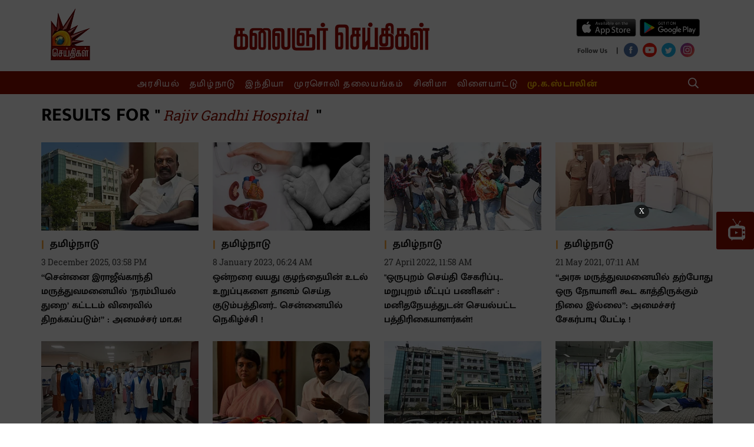

--- FILE ---
content_type: text/html; charset=utf-8
request_url: https://www.google.com/recaptcha/api2/aframe
body_size: 268
content:
<!DOCTYPE HTML><html><head><meta http-equiv="content-type" content="text/html; charset=UTF-8"></head><body><script nonce="8FJ5bX0mKlpWwk8o8JqI5Q">/** Anti-fraud and anti-abuse applications only. See google.com/recaptcha */ try{var clients={'sodar':'https://pagead2.googlesyndication.com/pagead/sodar?'};window.addEventListener("message",function(a){try{if(a.source===window.parent){var b=JSON.parse(a.data);var c=clients[b['id']];if(c){var d=document.createElement('img');d.src=c+b['params']+'&rc='+(localStorage.getItem("rc::a")?sessionStorage.getItem("rc::b"):"");window.document.body.appendChild(d);sessionStorage.setItem("rc::e",parseInt(sessionStorage.getItem("rc::e")||0)+1);localStorage.setItem("rc::h",'1768433399886');}}}catch(b){}});window.parent.postMessage("_grecaptcha_ready", "*");}catch(b){}</script></body></html>

--- FILE ---
content_type: application/javascript; charset=UTF-8
request_url: https://www.kalaignarseithigal.com/cdn-cgi/challenge-platform/h/g/scripts/jsd/fc21b7e0d793/main.js?
body_size: 4688
content:
window._cf_chl_opt={oPNF3:'g'};~function(T5,j,i,a,E,N,m,D,C){T5=L,function(G,R,Te,T4,U,Z){for(Te={G:479,R:420,U:408,Z:424,z:429,S:476,F:404,I:446,b:471,n:377,h:367},T4=L,U=G();!![];)try{if(Z=-parseInt(T4(Te.G))/1+-parseInt(T4(Te.R))/2+parseInt(T4(Te.U))/3*(parseInt(T4(Te.Z))/4)+-parseInt(T4(Te.z))/5*(-parseInt(T4(Te.S))/6)+parseInt(T4(Te.F))/7+-parseInt(T4(Te.I))/8*(-parseInt(T4(Te.b))/9)+-parseInt(T4(Te.n))/10*(parseInt(T4(Te.h))/11),Z===R)break;else U.push(U.shift())}catch(z){U.push(U.shift())}}(T,324837),j=this||self,i=j[T5(388)],a=g(),E={},E[T5(438)]='o',E[T5(456)]='s',E[T5(395)]='u',E[T5(436)]='z',E[T5(393)]='n',E[T5(433)]='I',E[T5(473)]='b',N=E,j[T5(375)]=function(G,R,U,Z,TY,To,Th,Tr,S,F,I,h,o,Y){if(TY={G:415,R:418,U:467,Z:418,z:452,S:400,F:464,I:452,b:400,n:383,h:453,o:425,Y:379,s:423},To={G:428,R:425,U:384},Th={G:410,R:439,U:373,Z:444},Tr=T5,null===R||R===void 0)return Z;for(S=Q(R),G[Tr(TY.G)][Tr(TY.R)]&&(S=S[Tr(TY.U)](G[Tr(TY.G)][Tr(TY.Z)](R))),S=G[Tr(TY.z)][Tr(TY.S)]&&G[Tr(TY.F)]?G[Tr(TY.I)][Tr(TY.b)](new G[(Tr(TY.F))](S)):function(s,Tj,P){for(Tj=Tr,s[Tj(To.G)](),P=0;P<s[Tj(To.R)];s[P+1]===s[P]?s[Tj(To.U)](P+1,1):P+=1);return s}(S),F='nAsAaAb'.split('A'),F=F[Tr(TY.n)][Tr(TY.h)](F),I=0;I<S[Tr(TY.o)];h=S[I],o=e(G,R,h),F(o)?(Y='s'===o&&!G[Tr(TY.Y)](R[h]),Tr(TY.s)===U+h?z(U+h,o):Y||z(U+h,R[h])):z(U+h,o),I++);return Z;function z(s,P,Tu){Tu=L,Object[Tu(Th.G)][Tu(Th.R)][Tu(Th.U)](Z,P)||(Z[P]=[]),Z[P][Tu(Th.Z)](s)}},m=T5(387)[T5(396)](';'),D=m[T5(383)][T5(453)](m),j[T5(442)]=function(G,R,Ts,Tw,U,Z,z,S){for(Ts={G:391,R:425,U:422,Z:444,z:485},Tw=T5,U=Object[Tw(Ts.G)](R),Z=0;Z<U[Tw(Ts.R)];Z++)if(z=U[Z],'f'===z&&(z='N'),G[z]){for(S=0;S<R[U[Z]][Tw(Ts.R)];-1===G[z][Tw(Ts.U)](R[U[Z]][S])&&(D(R[U[Z]][S])||G[z][Tw(Ts.Z)]('o.'+R[U[Z]][S])),S++);}else G[z]=R[U[Z]][Tw(Ts.z)](function(F){return'o.'+F})},C=function(Ty,TW,Tf,TJ,TV,R,U,Z){return Ty={G:457,R:435},TW={G:411,R:411,U:411,Z:444,z:411,S:411,F:370,I:468,b:468},Tf={G:425},TJ={G:425,R:468,U:410,Z:439,z:373,S:439,F:373,I:439,b:474,n:444,h:474,o:411,Y:410,s:444,P:444,K:444,k:474,J:444,d:444,f:444,W:444,y:370},TV=T5,R=String[TV(Ty.G)],U={'h':function(z,TK){return TK={G:469,R:468},null==z?'':U.g(z,6,function(S,TX){return TX=L,TX(TK.G)[TX(TK.R)](S)})},'g':function(z,S,F,TB,I,o,Y,s,P,K,J,W,y,A,T0,T1,T2,T3){if(TB=TV,z==null)return'';for(o={},Y={},s='',P=2,K=3,J=2,W=[],y=0,A=0,T0=0;T0<z[TB(TJ.G)];T0+=1)if(T1=z[TB(TJ.R)](T0),Object[TB(TJ.U)][TB(TJ.Z)][TB(TJ.z)](o,T1)||(o[T1]=K++,Y[T1]=!0),T2=s+T1,Object[TB(TJ.U)][TB(TJ.S)][TB(TJ.F)](o,T2))s=T2;else{if(Object[TB(TJ.U)][TB(TJ.I)][TB(TJ.z)](Y,s)){if(256>s[TB(TJ.b)](0)){for(I=0;I<J;y<<=1,A==S-1?(A=0,W[TB(TJ.n)](F(y)),y=0):A++,I++);for(T3=s[TB(TJ.b)](0),I=0;8>I;y=y<<1|T3&1,A==S-1?(A=0,W[TB(TJ.n)](F(y)),y=0):A++,T3>>=1,I++);}else{for(T3=1,I=0;I<J;y=T3|y<<1.95,S-1==A?(A=0,W[TB(TJ.n)](F(y)),y=0):A++,T3=0,I++);for(T3=s[TB(TJ.h)](0),I=0;16>I;y=T3&1.2|y<<1.1,S-1==A?(A=0,W[TB(TJ.n)](F(y)),y=0):A++,T3>>=1,I++);}P--,0==P&&(P=Math[TB(TJ.o)](2,J),J++),delete Y[s]}else for(T3=o[s],I=0;I<J;y=y<<1|T3&1,A==S-1?(A=0,W[TB(TJ.n)](F(y)),y=0):A++,T3>>=1,I++);s=(P--,0==P&&(P=Math[TB(TJ.o)](2,J),J++),o[T2]=K++,String(T1))}if(s!==''){if(Object[TB(TJ.Y)][TB(TJ.Z)][TB(TJ.F)](Y,s)){if(256>s[TB(TJ.h)](0)){for(I=0;I<J;y<<=1,S-1==A?(A=0,W[TB(TJ.s)](F(y)),y=0):A++,I++);for(T3=s[TB(TJ.b)](0),I=0;8>I;y=y<<1.46|T3&1,S-1==A?(A=0,W[TB(TJ.P)](F(y)),y=0):A++,T3>>=1,I++);}else{for(T3=1,I=0;I<J;y=T3|y<<1.17,S-1==A?(A=0,W[TB(TJ.K)](F(y)),y=0):A++,T3=0,I++);for(T3=s[TB(TJ.k)](0),I=0;16>I;y=y<<1|1.81&T3,S-1==A?(A=0,W[TB(TJ.J)](F(y)),y=0):A++,T3>>=1,I++);}P--,0==P&&(P=Math[TB(TJ.o)](2,J),J++),delete Y[s]}else for(T3=o[s],I=0;I<J;y=y<<1|1.43&T3,S-1==A?(A=0,W[TB(TJ.d)](F(y)),y=0):A++,T3>>=1,I++);P--,P==0&&J++}for(T3=2,I=0;I<J;y=y<<1|T3&1,S-1==A?(A=0,W[TB(TJ.f)](F(y)),y=0):A++,T3>>=1,I++);for(;;)if(y<<=1,A==S-1){W[TB(TJ.W)](F(y));break}else A++;return W[TB(TJ.y)]('')},'j':function(z,Td,TO){return Td={G:474},TO=TV,null==z?'':z==''?null:U.i(z[TO(Tf.G)],32768,function(S,Tg){return Tg=TO,z[Tg(Td.G)](S)})},'i':function(z,S,F,Ta,I,o,Y,s,P,K,J,W,y,A,T0,T1,T3,T2){for(Ta=TV,I=[],o=4,Y=4,s=3,P=[],W=F(0),y=S,A=1,K=0;3>K;I[K]=K,K+=1);for(T0=0,T1=Math[Ta(TW.G)](2,2),J=1;T1!=J;T2=W&y,y>>=1,y==0&&(y=S,W=F(A++)),T0|=J*(0<T2?1:0),J<<=1);switch(T0){case 0:for(T0=0,T1=Math[Ta(TW.R)](2,8),J=1;J!=T1;T2=y&W,y>>=1,y==0&&(y=S,W=F(A++)),T0|=(0<T2?1:0)*J,J<<=1);T3=R(T0);break;case 1:for(T0=0,T1=Math[Ta(TW.U)](2,16),J=1;T1!=J;T2=y&W,y>>=1,y==0&&(y=S,W=F(A++)),T0|=J*(0<T2?1:0),J<<=1);T3=R(T0);break;case 2:return''}for(K=I[3]=T3,P[Ta(TW.Z)](T3);;){if(A>z)return'';for(T0=0,T1=Math[Ta(TW.z)](2,s),J=1;T1!=J;T2=W&y,y>>=1,0==y&&(y=S,W=F(A++)),T0|=(0<T2?1:0)*J,J<<=1);switch(T3=T0){case 0:for(T0=0,T1=Math[Ta(TW.S)](2,8),J=1;J!=T1;T2=y&W,y>>=1,0==y&&(y=S,W=F(A++)),T0|=(0<T2?1:0)*J,J<<=1);I[Y++]=R(T0),T3=Y-1,o--;break;case 1:for(T0=0,T1=Math[Ta(TW.R)](2,16),J=1;J!=T1;T2=W&y,y>>=1,0==y&&(y=S,W=F(A++)),T0|=(0<T2?1:0)*J,J<<=1);I[Y++]=R(T0),T3=Y-1,o--;break;case 2:return P[Ta(TW.F)]('')}if(0==o&&(o=Math[Ta(TW.S)](2,s),s++),I[T3])T3=I[T3];else if(T3===Y)T3=K+K[Ta(TW.I)](0);else return null;P[Ta(TW.Z)](T3),I[Y++]=K+T3[Ta(TW.b)](0),o--,K=T3,o==0&&(o=Math[Ta(TW.z)](2,s),s++)}}},Z={},Z[TV(Ty.R)]=U.h,Z}(),M();function L(q,t,G,R){return q=q-364,G=T(),R=G[q],R}function c(Z,z,TS,TG,S,F,I,b,n,h,o,Y){if(TS={G:432,R:443,U:455,Z:481,z:385,S:472,F:431,I:414,b:407,n:364,h:480,o:484,Y:440,s:369,P:385,K:369,k:449,J:449,d:437,f:403,W:475,y:372,A:419,T0:380,T1:427,T2:458,T3:374,TF:435},TG=T5,!V(0))return![];F=(S={},S[TG(TS.G)]=Z,S[TG(TS.R)]=z,S);try{I=j[TG(TS.U)],b=TG(TS.Z)+j[TG(TS.z)][TG(TS.S)]+TG(TS.F)+I.r+TG(TS.I),n=new j[(TG(TS.b))](),n[TG(TS.n)](TG(TS.h),b),n[TG(TS.o)]=2500,n[TG(TS.Y)]=function(){},h={},h[TG(TS.s)]=j[TG(TS.P)][TG(TS.K)],h[TG(TS.k)]=j[TG(TS.z)][TG(TS.J)],h[TG(TS.d)]=j[TG(TS.z)][TG(TS.d)],h[TG(TS.f)]=j[TG(TS.P)][TG(TS.W)],h[TG(TS.y)]=a,o=h,Y={},Y[TG(TS.A)]=F,Y[TG(TS.T0)]=o,Y[TG(TS.T1)]=TG(TS.T2),n[TG(TS.T3)](C[TG(TS.TF)](Y))}catch(s){}}function V(G,TQ,T6){return TQ={G:482},T6=T5,Math[T6(TQ.G)]()<G}function g(TZ,Tt){return TZ={G:454},Tt=T5,crypto&&crypto[Tt(TZ.G)]?crypto[Tt(TZ.G)]():''}function B(TD,T8,G,R,U){return TD={G:405,R:460},T8=T5,G=3600,R=X(),U=Math[T8(TD.G)](Date[T8(TD.R)]()/1e3),U-R>G?![]:!![]}function T(q5){return q5='errorInfoObject,259160kyNDVF,sid,indexOf,d.cookie,170760LFNtsb,length,error,source,sort,3067305rcTNLY,tabIndex,/b/ov1/0.3351873871413788:1768429908:rRUNWGCpQSVuGHcuAlbiok4D1cyy4GTD7QtoaUvMhaU/,jCNy9,bigint,navigator,PuLBULdiuG,symbol,HnhLR9,object,hasOwnProperty,ontimeout,contentWindow,oxFY5,GsWUx0,push,iframe,152LhGdjg,xhr-error,onload,syUs3,readyState,stringify,Array,bind,randomUUID,__CF$cv$params,string,fromCharCode,jsd,loading,now,display: none,catch,event,Set,postMessage,appendChild,concat,charAt,gtHcmYdBlwJh0LZpITM$8NbSjk1fOV2xzunvC-WsaKe6F+Xq43DyEirRQ7o59AUPG,onreadystatechange,97623nybHgp,oPNF3,boolean,charCodeAt,riYFq1,6kxuXSZ,contentDocument,[native code],646683UhLYyO,POST,/cdn-cgi/challenge-platform/h/,random,log,timeout,map,open,toString,href,143rnNsxj,getPrototypeOf,KljLg4,join,http-code:,ntYsJ1,call,send,Ntxi4,detail,217790xozyAH,onerror,isNaN,chctx,error on cf_chl_props,body,includes,splice,_cf_chl_opt,removeChild,_cf_chl_opt;NaZoI3;Bshk0;IzgW1;qzjKa3;GBApq0;giyU9;KutOj0;QgiX4;Khftj4;Lfpaq4;zBhRN3;JSmY9;Ntxi4;oxFY5;TDAZ2;ldLC0,document,/jsd/oneshot/fc21b7e0d793/0.3351873871413788:1768429908:rRUNWGCpQSVuGHcuAlbiok4D1cyy4GTD7QtoaUvMhaU/,parent,keys,DOMContentLoaded,number,addEventListener,undefined,split,success,isArray,clientInformation,from,function,Function,UHTeq3,1860901HdPSWA,floor,location,XMLHttpRequest,21LTCMhX,api,prototype,pow,cloudflare-invisible,status,/invisible/jsd,Object,createElement,style,getOwnPropertyNames'.split(','),T=function(){return q5},T()}function Q(G,Tn,Tv,R){for(Tn={G:467,R:391,U:368},Tv=T5,R=[];null!==G;R=R[Tv(Tn.G)](Object[Tv(Tn.R)](G)),G=Object[Tv(Tn.U)](G));return R}function H(U,Z,q4,Tl,z,S){if(q4={G:409,R:397,U:427,Z:412,z:421,S:463,F:397,I:390,b:465,n:427,h:426,o:376,Y:465},Tl=T5,!U[Tl(q4.G)])return;Z===Tl(q4.R)?(z={},z[Tl(q4.U)]=Tl(q4.Z),z[Tl(q4.z)]=U.r,z[Tl(q4.S)]=Tl(q4.F),j[Tl(q4.I)][Tl(q4.b)](z,'*')):(S={},S[Tl(q4.n)]=Tl(q4.Z),S[Tl(q4.z)]=U.r,S[Tl(q4.S)]=Tl(q4.h),S[Tl(q4.o)]=Z,j[Tl(q4.I)][Tl(q4.Y)](S,'*'))}function X(Tm,T7,G){return Tm={G:455,R:405},T7=T5,G=j[T7(Tm.G)],Math[T7(Tm.R)](+atob(G.t))}function x(TP,Ti,U,Z,z,S,F){Ti=(TP={G:416,R:445,U:417,Z:461,z:430,S:382,F:466,I:441,b:399,n:434,h:477,o:386},T5);try{return U=i[Ti(TP.G)](Ti(TP.R)),U[Ti(TP.U)]=Ti(TP.Z),U[Ti(TP.z)]='-1',i[Ti(TP.S)][Ti(TP.F)](U),Z=U[Ti(TP.I)],z={},z=Ntxi4(Z,Z,'',z),z=Ntxi4(Z,Z[Ti(TP.b)]||Z[Ti(TP.n)],'n.',z),z=Ntxi4(Z,U[Ti(TP.h)],'d.',z),i[Ti(TP.S)][Ti(TP.o)](U),S={},S.r=z,S.e=null,S}catch(I){return F={},F.r={},F.e=I,F}}function l(G,R,TF,TR){return TF={G:402,R:402,U:410,Z:365,z:373,S:422,F:478},TR=T5,R instanceof G[TR(TF.G)]&&0<G[TR(TF.R)][TR(TF.U)][TR(TF.Z)][TR(TF.z)](R)[TR(TF.S)](TR(TF.F))}function O(G,R,TH,TM,TC,Tx,T9,U,Z,z){TH={G:455,R:483,U:385,Z:407,z:364,S:480,F:481,I:472,b:389,n:409,h:484,o:440,Y:448,s:378,P:406,K:366,k:366,J:409,d:374,f:435,W:451},TM={G:447},TC={G:413,R:413,U:397,Z:371,z:413},Tx={G:484},T9=T5,U=j[T9(TH.G)],console[T9(TH.R)](j[T9(TH.U)]),Z=new j[(T9(TH.Z))](),Z[T9(TH.z)](T9(TH.S),T9(TH.F)+j[T9(TH.U)][T9(TH.I)]+T9(TH.b)+U.r),U[T9(TH.n)]&&(Z[T9(TH.h)]=5e3,Z[T9(TH.o)]=function(TT){TT=T9,R(TT(Tx.G))}),Z[T9(TH.Y)]=function(Tq){Tq=T9,Z[Tq(TC.G)]>=200&&Z[Tq(TC.R)]<300?R(Tq(TC.U)):R(Tq(TC.Z)+Z[Tq(TC.z)])},Z[T9(TH.s)]=function(TL){TL=T9,R(TL(TM.G))},z={'t':X(),'lhr':i[T9(TH.P)]&&i[T9(TH.P)][T9(TH.K)]?i[T9(TH.P)][T9(TH.k)]:'','api':U[T9(TH.J)]?!![]:![],'payload':G},Z[T9(TH.d)](C[T9(TH.f)](JSON[T9(TH.W)](z)))}function e(G,R,U,Tb,TU,Z,z){TU=(Tb={G:438,R:401,U:462,Z:452,z:398,S:452,F:401},T5);try{Z=R[U]}catch(S){return'i'}if(Z==null)return void 0===Z?'u':'x';if(TU(Tb.G)==typeof Z)try{if(TU(Tb.R)==typeof Z[TU(Tb.U)])return Z[TU(Tb.U)](function(){}),'p'}catch(F){}return G[TU(Tb.Z)][TU(Tb.z)](Z)?'a':Z===G[TU(Tb.S)]?'C':!0===Z?'T':!1===Z?'F':(z=typeof Z,TU(Tb.F)==z?l(G,Z)?'N':'f':N[z]||'?')}function M(q3,q2,q0,Tc,G,R,U,Z,z){if(q3={G:455,R:409,U:450,Z:459,z:394,S:394,F:392,I:470,b:470},q2={G:450,R:459,U:470},q0={G:381},Tc=T5,G=j[Tc(q3.G)],!G)return;if(!B())return;(R=![],U=G[Tc(q3.R)]===!![],Z=function(TE,S){if(TE=Tc,!R){if(R=!![],!B())return;S=x(),O(S.r,function(F){H(G,F)}),S.e&&c(TE(q0.G),S.e)}},i[Tc(q3.U)]!==Tc(q3.Z))?Z():j[Tc(q3.z)]?i[Tc(q3.S)](Tc(q3.F),Z):(z=i[Tc(q3.I)]||function(){},i[Tc(q3.b)]=function(TN){TN=Tc,z(),i[TN(q2.G)]!==TN(q2.R)&&(i[TN(q2.U)]=z,Z())})}}()